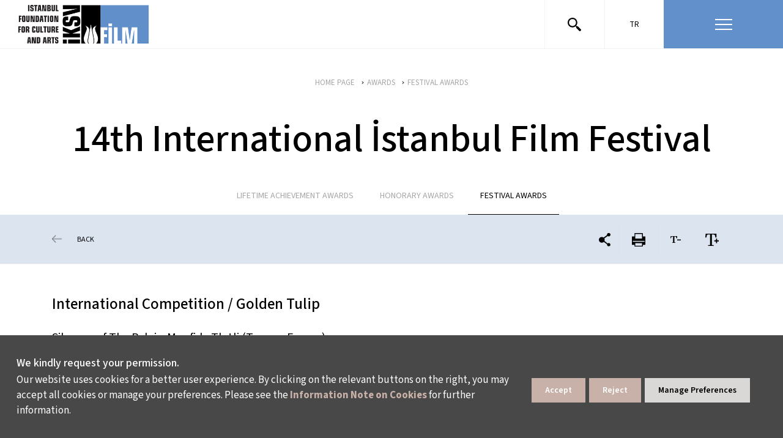

--- FILE ---
content_type: text/html; charset=utf-8
request_url: https://film.iksv.org/en/festival-awards/14th-international-istanbul-film-festival/
body_size: 21069
content:
<!DOCTYPE html PUBLIC "-//W3C//DTD XHTML 1.0 Strict//EN" "http://www.w3.org/TR/xhtml1/DTD/xhtml1-strict.dtd">  

<html lang="en">
<head>

<title>14th International İstanbul Film Festival</title>
<meta name="DESCRIPTION" content="Organised by the Istanbul Foundation for Culture and Arts, the 39th Istanbul Film Festival is held between 9-20 October 2020 as a hybrid event, with screenings at movie theatres as well as the Festival's digital platform, available at filmonline.iksv.org. " />
<meta name="KEYWORDS" content="" />
<link rel="canonical" href="https://film.iksv.org/en/festival-awards/14th-international-istanbul-film-festival" />
<meta charset="utf-8" />
<base href="//film.iksv.org" />
<script>

</script>
<!-- Basic Page Needs -->
	<meta charset="utf-8" />
	<meta http-equiv="X-UA-Compatible" content="IE=11">
	<meta name="author" content="madebycat.com">
	
	<!-- Mobile Specific Metas -->
	<meta name="viewport" content="width=device-width, initial-scale=1, maximum-scale=1">
	<meta name="apple-mobile-web-app-capable" content="yes">
	
	<!-- Fav and touch icons -->
<link rel="apple-touch-icon" href="i/assets/film/images/touch-icon-iphone-60.png">
	<link rel="apple-touch-icon" sizes="76x76" href="i/assets/film/images/touch-icon-ipad-76.png">
	<link rel="apple-touch-icon" sizes="120x120" href="i/assets/film/images/touch-icon-iphone-retina-120.png">
	<link rel="apple-touch-icon" sizes="152x152" href="i/assets/film/images/touch-icon-ipad-retina-152.png">

<meta name="twitter:card" content="summary" />
<meta name="twitter:site" content="@iksv_istanbul" />
<meta name="twitter:title" content="14th International İstanbul Film Festival" />


	<!-- styles -->
<link rel="stylesheet" href="/i/assets/iksv/styles/new-font.css" type="text/css" media="screen">
<link href="i/assets/film/styles/plugins/slick/slick.css" rel="stylesheet">
<link href="i/assets/film/styles/plugins/slick/slick-theme.css" rel="stylesheet">
<link href="i/assets/film/styles/plugins/perfect-scrollbar.min.css" rel="stylesheet">
<link href="i/assets/film/styles/plugins/ilightbox.css" rel="stylesheet">
<link href="i/assets/film/styles/grids.min.css" rel="stylesheet">
<link href="i/assets/film/styles/screen.css" media="screen,projection" rel="stylesheet" type="text/css">
<link href="https://www.iksv.org/i/assets/iksv/styles/bootstrap-min.css" rel="stylesheet" type="text/css">
<link rel="stylesheet" href="https://www.iksv.org/i/assets/iksv/styles/menu.css" type="text/css" media="screen">



<script type="text/javascript">
var siteId = "11";
</script>
<style>
@media (max-width:767px){
    #wrapper #content {padding-bottom: 100px;}
}
#smartbanner{position:fixed !important;z-index:9999 !important}
.homeSlider a.playButton {display: block; width: 90px; height: 90px; background-image: url(https://www.iksv.org/i/assets//iksv/images/site/play-icon.png); position: absolute; bottom: 50%; left: 50%; -webkit-transform: translate(-50%, 0); -moz-transform: translate(-50%, 0); -ms-transform: translate(-50%, 0); transform: translate(-50%, 0); background-position: center; background-repeat: no-repeat; background-size: 100%; z-index: 9999999;}
body .uwy.userway_p1 .uai {top: 100px !important;}
</style>

<!-- Google Tag Manager -->
<script>(function(w,d,s,l,i){w[l]=w[l]||[];w[l].push({'gtm.start':
new Date().getTime(),event:'gtm.js'});var f=d.getElementsByTagName(s)[0],
j=d.createElement(s),dl=l!='dataLayer'?'&l='+l:'';j.async=true;j.src=
'https://www.googletagmanager.com/gtm.js?id='+i+dl;f.parentNode.insertBefore(j,f);
})(window,document,'script','dataLayer','GTM-N3FZ388');</script>
<!-- End Google Tag Manager -->


<!---- Basic Script --->

<script>(function(d){var s = d.createElement("script");s.setAttribute("data-account", "caA3aUkPVD");s.setAttribute("src", "https://cdn.userway.org/widget.js");(d.body || d.head).appendChild(s);})(document)</script>




<!---- Advanced Script --->

<script>
      (function(d){
         var s = d.createElement("script");
         /* uncomment the following line to override default position*/
         /* s.setAttribute("data-position", 3);*/
         /* uncomment the following line to override default size (values: small, large)*/
         /* s.setAttribute("data-size", "small");*/
         /* uncomment the following line to override default language (e.g., fr, de, es, he, nl, etc.)*/
         /* s.setAttribute("data-language", "language");*/
         /* uncomment the following line to override color set via widget (e.g., #053f67)*/
         /* s.setAttribute("data-color", "#053e67");*/
         /* uncomment the following line to override type set via widget (1=person, 2=chair, 3=eye, 4=text)*/
         /* s.setAttribute("data-type", "1");*/
         /* s.setAttribute("data-statement_text:", "Our Accessibility Statement");*/
         /* s.setAttribute("data-statement_url", "http://www.example.com/accessibility")";*/
         /* uncomment the following line to override support on mobile devices*/
         /* s.setAttribute("data-mobile", true);*/
         /* uncomment the following line to set custom trigger action for accessibility menu*/
         /* s.setAttribute("data-trigger", "triggerId")*/
         s.setAttribute("data-account", "caA3aUkPVD");
         s.setAttribute("src", "https://cdn.userway.org/widget.js");
         (d.body || d.head).appendChild(s);})(document)
</script>

<!---- White Label --->

<script>(function(d){var s = d.createElement("script");s.setAttribute("data-account", "caA3aUkPVD");s.setAttribute("src", "https://accessibilityserver.org/widget.js");(d.body || d.head).appendChild(s);})(document)</script>

<!-- Google Tag Manager -->
<script>(function(w,d,s,l,i){w[l]=w[l]||[];w[l].push({'gtm.start':
new Date().getTime(),event:'gtm.js'});var f=d.getElementsByTagName(s)[0],
j=d.createElement(s),dl=l!='dataLayer'?'&l='+l:'';j.async=true;j.src=
'https://www.googletagmanager.com/gtm.js?id='+i+dl;f.parentNode.insertBefore(j,f);
})(window,document,'script','dataLayer','GTM-PVWMD2D');</script>
<!-- End Google Tag Manager -->

<!-- Google Tag Manager -->
<script>(function(w,d,s,l,i){w[l]=w[l]||[];w[l].push({'gtm.start':
new Date().getTime(),event:'gtm.js'});var f=d.getElementsByTagName(s)[0],
j=d.createElement(s),dl=l!='dataLayer'?'&l='+l:'';j.async=true;j.src=
'https://www.googletagmanager.com/gtm.js?id='+i+dl;f.parentNode.insertBefore(j,f);
})(window,document,'script','dataLayer','GTM-K4VKG7W');</script>
<!-- End Google Tag Manager -->

<link rel="stylesheet" type="text/css" href="https://panel.ucookie.com.tr/static/js/widgets/uzman_iksv.css"> 
<script type="text/javascript" id="ucookie" src="https://panel.ucookie.com.tr/static/js/widgets/uzman_iksv.js" data-did="7647225d-d4f1-46d0-978d-f4742d87e0c0" data-wid-tr="c2453edb-6837-47ff-a78d-c0e16fb2390d" data-wid-en="ac43e164-3285-4e4b-8558-f5557ddf733d"></script>

<style>
#wrapper #header .controlArea { max-width: 390px; }
#spottt {margin-left: 70px;}

@media (max-width: 767px) {
	#wrapper #header { width: 390px!important; }
	#wrapper #header .controlArea .searchForm { max-width: 180px; }
	#wrapper #header .controlArea { max-width: 150px !important; }
	#wrapper #header #logo {margin-left: 10px !important;}
}
</style><link rel="shortcut icon" href="i/assets/iksv/images/site/favicon.png" type="image/x-icon" />
<link rel="icon" href="i/assets/iksv/images/site/favicon.png" type="image/x-icon" />



<!-- Portlet CSS -->
<!-- EOF Portlet CSS -->







<!-- Zone Group Before Head -->
<meta property="og:type" content="website" />
<meta property="og:site_name" content="İKSV">
<meta property="og:locale" content="tr_TR" />
<meta property="og:url" content="##siteurl##/en/festival-awards/14th-international-istanbul-film-festival" />
<meta property="og:title" content="14th International İstanbul Film Festival" />
<meta property="og:description" content="İstanbul Kültür Sanat Vakfı (İKSV) tarafından düzenlenen İstanbul Müzik Festivali, her yıl haziran ayında bir araya getirdiği dünyaca ünlü orkestra ve solistler, verdiği eser siparişleri, şehrin tarihi dokusuyla bütünleşen konserleri ve 45 yılı aşkın tarihiyle bölgenin en saygın ve köklü klasik müzik etkinliği." />
<meta property="og:image" content="http://muzik.iksv.org/i/assets/iksv/images/site/iksv-social-tr.jpg" />
<meta property="og:image:type" content="image/jpg" />
<meta name="twitter:image" content="http://muzik.iksv.org/i/assets/iksv/images/site/iksv-social-tr.jpg" />




</head>
<body lang="en" xml:lang="en" >







<!-- Cached: 24/01/26 14:11:19 -->
<div id="wrapper">
	<div class="overlay"></div>
	<div id="header">
		<h1 id="logo">
			<a href="/en">
				<img src="/i/assets/film/images/site/iksv-film-logo-en.png">
			</a>
		</h1>
		<div class="controlArea">
			<form action="/en/film/search-results" class="searchForm">
				<input placeholder="Search" name="searchInput" type="text">
<div id="searchResultArea">
<div class="articleSearchResult">
<ul><ul>
</ul></ul></div>
</div>
			</form>
			<div class="col-md-3 col-sm-3 col-xs-6 search"><a href="#" class="searchOpener">
				<svg version="1.1" xmlns="http://www.w3.org/2000/svg" xmlns:xlink="http://www.w3.org/1999/xlink" x="0px" y="0px" viewBox="0 0 61.5 61.5" style="enable-background:new 0 0 61.5 61.5;" xml:space="preserve"><path d="M60.6,53.5L46.5,39.4c-1.1-1.1-3-1.2-4.2-0.1L39,36c7.7-9.4,6.4-23.2-3-31S12.8-1.3,5,8s-6.4,23.2,3,31	c8.1,6.7,19.8,6.7,28,0l3.3,3.3c-1.1,1.2-1.1,3,0.1,4.2l14.1,14.1c1.2,1.2,3.1,1.2,4.2,0l2.8-2.8C61.8,56.6,61.8,54.7,60.6,53.5z	 M22,38c-8.8,0-16-7.2-16-16S13.2,6,22,6s16,7.2,16,16S30.8,38,22,38z"></path></svg>
			</a></div>
			<div class="col-md-3 col-sm-3 col-xs-3 language">
				<ul>
<li><a href="/tr/festival-odulleri/14-uluslararasi-istanbul-film-festivali">TR</a></li>

</ul>

			</div>
			<div class="col-md-6 col-sm-6 col-xs-6 menu">
				<a href="" class="menuButton"><figure><span><small></small><small></small><small></small></span></figure></a>
			</div><!-- menu -->
		</div><!-- controlArea -->
		
		
		

		<div class="mainmenu" style="display:none;">
		
<div class="menu-item row" id="accordion">
	<ul class="menu-items col-lg-2 pl-0" style="display:none;">
		<li>
			<a class="title" data-toggle="collapse" data-target="#menuItem1" aria-expanded="true" aria-controls="menuItem1">Programme<img src="/i/assets/iksv/images/content/material-arrow-drop-down.svg" alt=""></a>
			<div id="menuItem1" class="collapse show" data-parent="#accordion">
				<a href="/en/programme">Film List</a>
				<a href="/en/sections">Sections</a>
				<a href="/en/juries">Juries</a>
				<a href="/en/schedule">Schedule</a>
				<a href="/en/events">Events</a>
				<a href="/en/venues">Venues</a> 
				<a href="/en/important-notices">Notices</a>
				<a href="/en/ticket-info">Ticket Info</a>
				<a href="/en/supporters">Supporters</a> 
			</div>
		</li>
	</ul>
	<ul class="menu-items col-lg-3">
		<li>
			<a class="title" data-toggle="collapse" data-target="#menuItem2" aria-expanded="false" aria-controls="menuItem2">About the Festival and Archive<img src="/i/assets/iksv/images/content/material-arrow-drop-down.svg" alt=""></a>
			<div id="menuItem2" class="collapse" data-parent="#accordion">
<!---				<a href="/en/juries">Juries</a>
				<a href="/en/regulations/45th-istanbul-film-festival-regulation">Terms and Conditions</a>
			       <a href="/en/about-the-festival/advisory-board-2">Advisory Board</a> --->
				<a href="/en/regulations/44th-istanbul-film-festival-regulation">Terms and Conditions</a>
				<a href="/en/archives/news-2">News</a>
				<a href="/en/about-the-festival/history-2">History</a>
				<a href="/en/archives/e-catalogues">Archive and E-Catalogues</a>
				<a href="/en/awards/lifetime-achievement-awards">Awards</a>
				<a href="/en/about-the-festival/team">Crew</a>
			</div>
		</li>
	</ul>
	<ul class="menu-items col-lg-3">
		<li>
			<a class="title" data-toggle="collapse" data-target="#menuItem3" aria-expanded="false" aria-controls="menuItem3">Meetings on the Bridge<img src="/i/assets/iksv/images/content/material-arrow-drop-down.svg" alt=""></a>
			<div id="menuItem3" class="collapse" data-parent="#accordion">
				<a href="/en/meetings-on-the-bridge">Home Page</a>
				<a href="/en/meetings-on-the-bridge/news">News</a>
				<a href="/en/2018-meetings-on-the-bridge/about">General Info</a>
				<a href="/en/workshops-and-funds/film-development-platform">Workshops and Funds</a>
				<a href="en/meetings-on-the-bridge/archives">Archives</a>
<!--				<a href="/en/other-events/cinema-talks">Other Events</a>
				<a href="/en/meetings-on-the-bridge/participants-and-industry-report">Participants and Industry Reports</a>-->
			</div>
		</li>
	</ul>
	<!--ul class="menu-items col-lg-2">
		<li>
			<a class="title" data-toggle="collapse" data-target="#menuItem4" aria-expanded="false" aria-controls="menuItem4">Destekçiler<img src="/i/assets/iksv/images/content/material-arrow-drop-down.svg" alt=""></a>
			<div id="menuItem4" class="collapse" data-parent="#accordion">
				<a href="javascript:void(0)">AYDIN GÜN TEŞVİK ÖDÜLÜ</a>
				<a href="javascript:void(0)">GÜLRİZ SURURİ-ENGİN CEZZAR TİYATRO TEŞVİK ÖDÜLÜ</a>
				<a href="javascript:void(0)">ONUR VE YAŞAM BOYU BAŞARI ÖDÜLLERİ</a>
				<a href="javascript:void(0)">TALÂT SAİT HALMAN ÇEVİRİ ÖDÜLÜ</a>
				<a href="javascript:void(0)">YARININ KADIN YILDIZLARI DESTEK FONU</a>
			</div>
		</li>
	</ul-->
	<ul class="menu-items col-lg-2">
		<li>
			<a class="title" data-toggle="collapse" data-target="#menuItem5" aria-expanded="false" aria-controls="menuItem5">Contact Us<img src="/i/assets/iksv/images/content/material-arrow-drop-down.svg" alt=""></a>
			<div id="menuItem5" class="collapse" data-parent="#accordion">
				<a href="/en/contact">Contact</a>
				<a href="/en/press/media-relations">Press</a>
			</div>
		</li>
	</ul>
	<ul class="menu-items col-lg-2 pr-0">
		<li>
			<a class="title" data-toggle="collapse" data-target="#menuItem6" aria-expanded="false" aria-controls="menuItem6">About İKSV<img src="/i/assets/iksv/images/content/material-arrow-drop-down.svg" alt=""></a>
			<div id="menuItem6" class="collapse" data-parent="#accordion">
				<a href="https://www.iksv.org/en/about-us/iksv">About İKSV</a>
				<a href="https://www.iksv.org/en/human-resources/current-vacancies">Working at İKSV</a>
			</div>
		</li>
	</ul>
</div>






<ul class="bottomsMenu">
	<li><a href="/tr/bilet-bilgileri">Tickets</a></li>
	<li><a target="_blank" href="https://www.iksv.org/en/membership-and-support/tulip-card-membership-programme">Become a Tulip Card Member</a></li>
<!---	<li><a target="_blank" href="https://magaza.iksv.org/">İKSV Shop</a></li> --->
	<li><a target="_blank" href="https://www.iksv.org/en/events/current-events">CURRENT EVENTS</a></li>
<!---	<li><a target="_blank" href="https://www.iksv.org/en/genel/contact-form-venice">SUBSCRIBE TO E-NEWSLETTERS</a></li> --->
<!---	<li class="d-lg-none d-flex"><a href="https://apps.apple.com/tr/app/iksv-mobil/id670590782?l=tr" class="iksv-mobile d-flex align-items-center"><img src="/i/assets/iksv/images/content/iksv-mobil.svg" alt=""><p class="mb-0 ml-1">İKSV MOBİLE</p></a></li> --->
</ul>

<div class="menu-social">
				<div class="social-media">
					<a class="facebook" target="_blank" href="https://www.facebook.com/istanbulfilmfestivali">
						<svg xmlns="http://www.w3.org/2000/svg" width="25.689" height="25.534" viewBox="0 0 25.689 25.534">
							<path id="Icon_awesome-facebook" data-name="Icon awesome-facebook" d="M26.252,13.407A12.845,12.845,0,1,0,11.4,26.1V17.12H8.137V13.407H11.4v-2.83c0-3.219,1.916-5,4.851-5a19.768,19.768,0,0,1,2.876.251V8.99h-1.62A1.856,1.856,0,0,0,15.414,11v2.411h3.562l-.57,3.713H15.414V26.1A12.849,12.849,0,0,0,26.252,13.407Z" transform="translate(-0.563 -0.563)"></path>
						</svg>						  
					</a>
					<a class="twitter" target="_blank" href="https://twitter.com/ist_filmfest">
						<svg xmlns="http://www.w3.org/2000/svg" width="26" height="26" viewBox="0 0 26 26">
							<g id="Group_80" data-name="Group 80" transform="translate(0.179)">
							  <circle id="Ellipse_29" data-name="Ellipse 29" cx="13" cy="13" r="13" transform="translate(-0.179)"></circle>
							  <path id="Icon_awesome-twitter" data-name="Icon awesome-twitter" d="M13.485,6.423c.01.134.01.267.01.4A8.7,8.7,0,0,1,4.73,15.588,8.7,8.7,0,0,1,0,14.205a6.372,6.372,0,0,0,.744.038,6.169,6.169,0,0,0,3.824-1.316,3.086,3.086,0,0,1-2.88-2.136,3.885,3.885,0,0,0,.582.048,3.258,3.258,0,0,0,.811-.1A3.081,3.081,0,0,1,.61,7.71V7.672A3.1,3.1,0,0,0,2,8.063a3.085,3.085,0,0,1-.954-4.12A8.756,8.756,0,0,0,7.4,7.167a3.477,3.477,0,0,1-.076-.706,3.083,3.083,0,0,1,5.331-2.108A6.065,6.065,0,0,0,14.61,3.61a3.072,3.072,0,0,1-1.354,1.7A6.175,6.175,0,0,0,15.03,4.83a6.622,6.622,0,0,1-1.545,1.593Z" transform="translate(6.26 3.516)" fill="#fff"></path>
							</g>
						  </svg>													
					</a>
					<a class="instagram" target="_blank" href="https://www.instagram.com/istanbulfilmfestivali_/">
						<svg xmlns="http://www.w3.org/2000/svg" width="26" height="26" viewBox="0 0 26 26">
							<g id="Group_81" data-name="Group 81" transform="translate(0.135)">
							  <circle id="Ellipse_29" data-name="Ellipse 29" cx="13" cy="13" r="13" transform="translate(-0.135)"></circle>
							  <path id="Icon_awesome-instagram" data-name="Icon awesome-instagram" d="M7.662,5.972a3.93,3.93,0,1,0,3.93,3.93A3.924,3.924,0,0,0,7.662,5.972Zm0,6.485A2.555,2.555,0,1,1,10.217,9.9a2.56,2.56,0,0,1-2.555,2.555Zm5.007-6.646a.917.917,0,1,1-.917-.917A.914.914,0,0,1,12.669,5.811Zm2.6.93A4.536,4.536,0,0,0,14.034,3.53a4.566,4.566,0,0,0-3.212-1.238c-1.265-.072-5.059-.072-6.324,0A4.559,4.559,0,0,0,1.287,3.526,4.551,4.551,0,0,0,.049,6.738C-.023,8-.023,11.8.049,13.062a4.536,4.536,0,0,0,1.238,3.212A4.572,4.572,0,0,0,4.5,17.512c1.265.072,5.059.072,6.324,0a4.536,4.536,0,0,0,3.212-1.238,4.566,4.566,0,0,0,1.238-3.212c.072-1.265.072-5.055,0-6.321ZM13.637,14.42a2.587,2.587,0,0,1-1.457,1.457,16.892,16.892,0,0,1-4.518.308,17.024,17.024,0,0,1-4.518-.308A2.587,2.587,0,0,1,1.687,14.42,16.892,16.892,0,0,1,1.379,9.9a17.024,17.024,0,0,1,.308-4.518A2.587,2.587,0,0,1,3.144,3.926a16.892,16.892,0,0,1,4.518-.308,17.024,17.024,0,0,1,4.518.308,2.587,2.587,0,0,1,1.457,1.457A16.892,16.892,0,0,1,13.945,9.9,16.883,16.883,0,0,1,13.637,14.42Z" transform="translate(5.726 3.099)" fill="#fff"></path>
							</g>
						  </svg>												
					</a>
					<a class="youtube" target="_blank" href="https://www.youtube.com/user/iksvistanbul">
						<svg xmlns="http://www.w3.org/2000/svg" width="26" height="26" viewBox="0 0 26 26">
							<g id="Group_82" data-name="Group 82" transform="translate(0.235)">
							  <circle id="Ellipse_29" data-name="Ellipse 29" cx="13" cy="13" r="13" transform="translate(-0.235)"></circle>
							  <path id="Icon_metro-youtube" data-name="Icon metro-youtube" d="M6.966,1.928,5.929,3.985,4.892,1.928H3.569l1.87,3.258.011-.006V7.685h.959V5.179l.011.006,1.87-3.258Zm2.8,1.919a.486.486,0,0,1,.48.48V6.246a.48.48,0,1,1-.959,0V4.327a.486.486,0,0,1,.48-.48Zm0-.959A1.443,1.443,0,0,0,8.327,4.327V6.246a1.439,1.439,0,0,0,2.878,0V4.327A1.443,1.443,0,0,0,9.767,2.887Zm4.318,0V6.665c-.419.349-.959.56-.959-.684V2.887h-.959V6.175h0c.015.793.182,2.221,1.917,1.06v.449h.959v-4.8Zm1.439,9.595a.48.48,0,0,0-.48.48v.48H16v-.48A.48.48,0,0,0,15.523,12.482Zm-4.318.48V15.48c.325.325.959.36.959-.12V13.112C12.165,12.632,11.686,12.482,11.206,12.962Zm6.638-2.316a1.995,1.995,0,0,0-1.962-1.924c-1.046-.052-3.44-.078-5.543-.078s-4.667.026-5.713.078a1.995,1.995,0,0,0-1.962,1.924c-.063,1.126-.094,1.534-.094,2.1s.031,1.408.094,2.534A1.995,1.995,0,0,0,4.626,17.2c1.046.052,3.61.078,5.713.078s4.5-.026,5.543-.078a1.995,1.995,0,0,0,1.962-1.924q.078-1.408.078-2.534c0-.751-.026-1.159-.078-2.1ZM5.449,16.32H4.49v-4.8H3.53v-.959H6.409v.959H5.449Zm3.838,0H8.327v-.449c-1.824,1.024-1.9.033-1.917-.76h0V12.482h.959v2.644c0,.58.541.524.959.174V12.482h.959Zm3.838-.973c0,1-1.027,1.3-1.919.516v.458h-.959V10.563h.959v1.559c.959-.959,1.919-.6,1.919.36Zm3.838-1.905v.48H15.044v.959a.48.48,0,0,0,.959,0V14.4h.959v.48a1.439,1.439,0,0,1-2.878,0V12.962a1.439,1.439,0,0,1,2.878,0Z" transform="translate(2.518 3.396)" fill="#fff"></path>
							</g>
						  </svg>													
					</a>
					<a class="letterboxd" target="_blank" href="https://letterboxd.com/istfilmfest/">
						<img src="/i/assets//film/images/site/letterbox.png" border="0" id="letterboxd" onmouseover="this.src='/i/assets//film/images/site/letterbox-on.png';" onmouseout="this.src='/i/assets//film/images/site/letterbox.png';">
					</a>
					<a target="_blank" class="tiktok" href="https://www.tiktok.com/@iksv_istanbul?_t=8UIxmd1lJlR&_r=1">
						<svg xmlns="http://www.w3.org/2000/svg" width="26" height="26" viewBox="0 0 26 26">
							<path d="M13,0A13,13,0,1,0,26,13,13,13,0,0,0,13,0Zm6.75,11.5h0l-.4,0a4.35,4.35,0,0,1-3.63-2v6.69a4.95,4.95,0,1,1-5-4.95l.31,0v2.44a1.55,1.55,0,0,0-.31,0,2.53,2.53,0,0,0,0,5,2.59,2.59,0,0,0,2.63-2.49l0-11.36h2.33a4.34,4.34,0,0,0,4,3.87Z"></path>
						</svg>
					</a>
					<a class="linkedin" target="_blank" href="https://www.linkedin.com/company/iksv/">
						<svg xmlns="http://www.w3.org/2000/svg" width="26" height="26" viewBox="0 0 26 26">
							<g id="Group_83" data-name="Group 83" transform="translate(0.19)">
							  <path id="Path_202" data-name="Path 202" d="M13,0A13,13,0,1,1,0,13,13,13,0,0,1,13,0Z" transform="translate(-0.19)"></path>
							  <path id="Icon_awesome-linkedin-in" data-name="Icon awesome-linkedin-in" d="M3.1,13.831H.228V4.6H3.1ZM1.661,3.338A1.668,1.668,0,1,1,3.321,1.661,1.675,1.675,0,0,1,1.661,3.338ZM13.828,13.831H10.966V9.336c0-1.071-.022-2.445-1.491-2.445-1.491,0-1.719,1.164-1.719,2.368v4.572H4.892V4.6h2.75v1.26h.04A3.013,3.013,0,0,1,10.4,4.366c2.9,0,3.435,1.911,3.435,4.393v5.072Z" transform="translate(5.904 5.5)" fill="#fff"></path>
							</g>
						  </svg>													
					</a>
					<a class="spotify" target="_blank" href="https://open.spotify.com/user/istanbulkultursanatvakfi">
						<svg xmlns="http://www.w3.org/2000/svg" width="26" height="26" viewBox="0 0 26 26">
							<g id="Group_87" data-name="Group 87" transform="translate(-700.274 -524.17)">
							  <path id="Path_203" data-name="Path 203" d="M11.371,0A11.371,11.371,0,1,1,0,11.371,11.371,11.371,0,0,1,11.371,0Z" transform="translate(702.274 525.17)" fill="#fff"></path>
							  <path id="Icon_awesome-spotify" data-name="Icon awesome-spotify" d="M13,.563a13,13,0,1,0,13,13A13,13,0,0,0,13,.563ZM18.279,19.69a1,1,0,0,1-.561-.189c-3.271-1.971-7.077-2.055-10.835-1.284a3.385,3.385,0,0,1-.624.136.816.816,0,0,1-.828-.828.831.831,0,0,1,.713-.881c4.293-.949,8.681-.865,12.423,1.373a.886.886,0,0,1,.508.865.792.792,0,0,1-.8.807Zm1.41-3.439a1.294,1.294,0,0,1-.645-.22A16.987,16.987,0,0,0,6.537,14.49a2.159,2.159,0,0,1-.624.136A1.018,1.018,0,0,1,4.9,13.61a1.031,1.031,0,0,1,.813-1.085,17.632,17.632,0,0,1,5.127-.713A18.35,18.35,0,0,1,20.113,14.2a1.093,1.093,0,0,1,.592,1.033,1.016,1.016,0,0,1-1.017,1.022Zm1.625-3.994a1.206,1.206,0,0,1-.676-.2C16.905,9.825,10.232,9.29,5.913,10.5a2.49,2.49,0,0,1-.676.136A1.21,1.21,0,0,1,4.015,9.4a1.239,1.239,0,0,1,.912-1.253,21.97,21.97,0,0,1,6.159-.8A22.139,22.139,0,0,1,21.854,9.851a1.231,1.231,0,0,1,.676,1.185,1.214,1.214,0,0,1-1.216,1.221Z" transform="translate(700.274 523.607)"></path>
							</g>
						  </svg>																			  
					</a>
				</div>
<!---				<div class="iksv-mobil">
					<a target="_blank" href="https://apps.apple.com/tr/app/iksv-mobil/id670590782?l=tr">
						<img src="/i/assets/iksv/images/content/iksv-mobil.svg" alt="">
						<span>İKSV MOBILE</span>
					</a>
				</div> --->
				<!--div class="bulten">
					<a href="javascript:void(0);"></a>
				</div-->
			</div>
	<div class="col-md-3 col-sm-3 col-xs-3 mobileLanguage">
	</div>
</div>

	</div><!--header -->
	
	
	
	<div id="content">
		<section class="pageHead">
			<div class="container">
			<div class="breadCrumb">
				<ul class="breadcrumb">
<li id="0" class="active" itemscope itemtype="http://data-vocabulary.org/Breadcrumb">
<a href="/en" itemprop="url">
<span itemprop="title">HOME PAGE</span>
</a>
</li>
<li id="1212" itemscope itemtype="http://data-vocabulary.org/Breadcrumb" itemref="1285">
<a href='en/menu-2/awards-2' itemprop="url">
<span itemprop="title">AWARDS</span>
</a>
</li>
<li id="1285" itemscope itemtype="http://data-vocabulary.org/Breadcrumb" itemprop="child" itemref="1499">
<a href='/en/awards/festival-awards' itemprop="url">
<span itemprop="title">FESTIVAL AWARDS</span>
</a>
</li>
<li id="1499" class="active" itemscope itemtype="http://data-vocabulary.org/Breadcrumb" itemprop="child">
<a href='/en/festival-awards/14th-international-istanbul-film-festival' itemprop="url">
<span itemprop="title">14th International İstanbul Film Festival</span>
</a>
</li>
</ul>


			</div><!-- /breadcrumb -->
				<h1>14th International İstanbul Film Festival</h1>
			</div>
				<!-- Zone Container #5 -->
<div class="submenu">
    <ul id="zone_156">
    <li id="article_1281"><a title="Lifetime Achievement Awards" href="/en/awards/lifetime-achievement-awards"><span>LIFETIME ACHIEVEMENT AWARDS</span></a>
    </li>
    <li id="article_1283"><a title="Honorary Awards" href="/en/awards/honorary-awards"><span>HONORARY AWARDS</span></a>
    </li>
    <li id="article_1285" class="active lie"><a title="Festival Awards" href="/en/awards/festival-awards"><span>FESTIVAL AWARDS</span></a>
    </li>

    </ul>
<!-- Processed in 93,7616 ms menu_temp:  -->
</div>

<div class="submenu">
	<div class="blueBand grayBand">
		<div class="container">
			<div class="pageBack">
				<a onclick="window.history.go(-1);">BACK</a>
			</div>
			<div class="pageControls">
				<ul>
					<li><a href=""><svg version="1.1" class="share-icon" xmlns="http://www.w3.org/2000/svg" xmlns:xlink="http://www.w3.org/1999/xlink" x="0px" y="0px" viewBox="0 0 11.9 14" style="enable-background:new 0 0 11.9 14;" xml:space="preserve">
					<path d="M10.1,0c-1,0-1.8,0.8-1.8,1.8c0,0.1,0,0.3,0,0.4L4.8,4.8C3.5,3.8,1.6,4,0.6,5.3C0.2,5.9,0,6.5,0,7.1l0,0c0,1.7,1.3,3,3,3
						l0,0c0.7,0,1.5-0.3,2-0.8l3.4,2.5c-0.2,1,0.4,1.9,1.3,2.1s1.9-0.4,2.1-1.3s-0.4-1.9-1.3-2.1c-0.1,0-0.3,0-0.4,0
						c-0.4,0-0.8,0.1-1.1,0.4L5.7,8.3C6,7.5,6,6.5,5.6,5.7L9,3.2c0.8,0.6,1.9,0.5,2.5-0.3S12,1,11.2,0.4C10.9,0.1,10.5,0,10.1,0z"></path>
					</svg></a>
						<ul>
							<li><a class="socialLink" href="http://www.facebook.com/sharer/sharer.php?u=https://film.iksv.org//en/festival-awards/14th-international-istanbul-film-festival"><svg class="facebookshare" version="1.1" xmlns="http://www.w3.org/2000/svg" xmlns:xlink="http://www.w3.org/1999/xlink" x="0px" y="0px" viewBox="0 0 49.3 49.2" style="enable-background:new 0 0 49.3 49.2;" xml:space="preserve"><path d="M24.6,0C11,0,0,11,0,24.6c0,13.6,11,24.6,24.6,24.6s24.6-11,24.6-24.6C49.3,11,38.2,0,24.6,0z M31.1,24.5h-4.3
c0,6.8,0,15.2,0,15.2h-6.3c0,0,0-8.3,0-15.2h-3v-5.4h3v-3.5c0-2.5,1.2-6.4,6.4-6.4l4.7,0v5.2c0,0-2.8,0-3.4,0
c-0.6,0-1.3,0.3-1.3,1.5v3.2h4.8L31.1,24.5z"></path></svg></a><br></li>
							<li><a class="socialLink" href="http://www.twitter.com/share?url=https://film.iksv.org//en/festival-awards/14th-international-istanbul-film-festival"><svg class="twittershare" version="1.1" xmlns="http://www.w3.org/2000/svg" xmlns:xlink="http://www.w3.org/1999/xlink" x="0px" y="0px" viewBox="0 0 49.2 49.2" style="enable-background:new 0 0 49.2 49.2;" xml:space="preserve"><path d="M24.6,0C11,0,0,11,0,24.6c0,13.6,11,24.6,24.6,24.6s24.6-11,24.6-24.6C49.2,11,38.2,0,24.6,0z M37,19.7c0,0.3,0,0.5,0,0.8
c0,8.2-6.2,17.7-17.7,17.7c-3.5,0-6.8-1-9.5-2.8c0.5,0.1,1,0.1,1.5,0.1c2.9,0,5.6-1,7.7-2.7c-2.7-0.1-5-1.8-5.8-4.3
c0.4,0.1,0.8,0.1,1.2,0.1c0.6,0,1.1-0.1,1.6-0.2c-2.8-0.6-5-3.1-5-6.1c0,0,0-0.1,0-0.1c0.8,0.5,1.8,0.7,2.8,0.8
c-1.7-1.1-2.8-3-2.8-5.2c0-1.1,0.3-2.2,0.8-3.1c3.1,3.8,7.6,6.2,12.8,6.5c-0.1-0.5-0.2-0.9-0.2-1.4c0-3.4,2.8-6.2,6.2-6.2
c1.8,0,3.4,0.8,4.5,2c1.4-0.3,2.7-0.8,3.9-1.5c-0.5,1.5-1.4,2.7-2.7,3.4c1.3-0.1,2.5-0.5,3.6-1C39.3,17.7,38.2,18.8,37,19.7z"></path></svg></a><br></li>
						</ul>
					</li>
					<li><a class="pageprint" href="javascript void(0);" onclick="window.print(); return false;"><svg version="1.1" class="print-icon" xmlns="http://www.w3.org/2000/svg" xmlns:xlink="http://www.w3.org/1999/xlink" x="0px" y="0px" viewBox="0 0 32 32" style="enable-background:new 0 0 32 32;" xml:space="preserve">
					<path d="M31,8h-5V1c0-0.6-0.4-1-1-1H7C6.4,0,6,0.4,6,1v7H1C0.4,8,0,8.4,0,9v18c0,0.6,0.4,1,1,1h5v3c0,0.6,0.4,1,1,1h18
						c0.6,0,1-0.4,1-1v-3h5c0.6,0,1-0.4,1-1V9C32,8.4,31.6,8,31,8z M2,20.7v-2h28v2H2z M8,2h16v11H8V2z M24,30H8v-6h16V30z"></path>
					</svg></a></li>
					<li><a class="textZoomOut" href=""><svg version="1.1" class="textLower" xmlns="http://www.w3.org/2000/svg" xmlns:xlink="http://www.w3.org/1999/xlink" x="0px" y="0px" viewBox="0 0 23 16" style="enable-background:new 0 0 23 16;" xml:space="preserve">
					<path d="M0,5h1.3L2,2.1c0.1-0.3,0.2-0.5,0.3-0.8c0.1-0.2,0.4-0.4,0.6-0.4c0.4-0.1,0.8-0.1,1.2,0C4.6,0.9,5.2,1,6,1H5.7v13.2
						c0,0.1,0.1,0.2,0,0.3s-0.3,0.1-0.6,0.2L3.6,15v1h7.5L11,15l-1.5-0.3c-0.4,0-0.5-0.1-0.6-0.2s0-0.2,0-0.3V1H8.7c0.7-0.1,1.3-0.1,2,0
						c0.4,0,0.7,0.1,1.1,0.2c0.2,0.1,0.4,0.2,0.6,0.4c0.1,0.3,0.2,0.5,0.3,0.8L13.3,5H15V0H0.4L0,5z M15,8v2h8V8H15z"></path>
					</svg></a></li>
					<li><a class="textZoomIn" href=""><svg version="1.1" class="textUpper" xmlns="http://www.w3.org/2000/svg" xmlns:xlink="http://www.w3.org/1999/xlink" x="0px" y="0px" viewBox="0 0 24 22" style="enable-background:new 0 0 24 22;" xml:space="preserve">
					<path d="M12.9,20.6c-0.3,0-0.7-0.1-1-0.2c-0.2-0.1-0.2-0.2-0.2-0.4V1.4h0.1c0.9,0,1.9,0.1,2.8,0.2c0.5,0,1,0.2,1.5,0.4
						c0.3,0.1,0.6,0.4,0.8,0.6c0.2,0.3,0.3,0.6,0.4,1L18.1,7h1.7V0H0.6L0,6.9h1.8l1-3.8C2.9,2.8,3,2.5,3.2,2.2C3.4,2,3.8,1.8,4.1,1.7
						c0.5-0.1,1.1-0.2,1.6-0.2c0.7,0,1.6-0.1,2.7-0.1h0.1V20c0,0.2-0.1,0.3-0.3,0.4c-0.3,0.1-0.7,0.2-1,0.2L5,20.8L4.9,22h10.2L15,20.8
						L12.9,20.6z M21,12V9h-2v3h-3v2h3v3h2v-3h3v-2H21z"></path>
					</svg></a></li>
				</ul>
			</div>
		</div>
	</div>
</div>



		</section>
		<article>
			<!-- Article #1 -->
<section>
	<div class="container">
		<div class="row dfc">
			<div class="col-md-12 col-sm-12 col-xs-12 text">
				<div>
					<h3>International Competition / Golden Tulip</h3>
					<p><i>Silences of The Palais,</i> Moufida Tlatli (Tunus - France)</p>

					<h3>Special Prize Of The Jury</h3>
					<p><i>The Last Dance,</i> Colin Nutley (İsveç) Actress: Helena Begström</p>

					<h3>National Competition / N.F.Eczacıbaşı Foundation Best Turkish Film Of The Year</h3>
					<p><i>İz,</i> Yeşim Ustaoğlu</p>

					<h3>Best Director</h3>
					<p>Tunca Yönder, <i>Bir Aşk Uğruna</i></p>

					<h3>Special Prize Of The Jury / Director</h3>
					<p>Vladimir Khotinenko, <i>Makarov (</i>Russia)</p>

					<h3>FIPRESCI Prize / International Competition</h3>
					<p><i>Makarov, </i>Vladimir Khotinenko (Rusya)</p>

					<h3>FIPRESCI Prize / National Competition</h3>
					<p><i>Yengeç Sepeti, </i> Yavuz Özkan - Mention</p>

					<h3>C.I.C.A.E. Prize</h3>
					<p><i>Makarov,</i> Vladimir Khotinenko (Russia)</p>
				</div>
			</div>
		</div>
	</div>
</section>
<section>
	<div class="container">
		<div class="accordion">
			<div class="accItem"> <span class="active"><small>Juries</small><strong><i></i><i></i></strong></span>
				<div class="answer" style="display: block;">
					<div class="col-md-4 col-sm-4 col-xs-4 text">
						<h5>International Competition</h5>
						<ul class="list">
							<li>Nagisha OSHIMA (President)</li>
							<li>Pericles HOURSOGLU</li>
							<li>Claude MILLER</li>
							<li>Elena SAFONOVA</li>
							<li>Salvato Telles MENEZES</li>
							<li>Renzo FEGATELLI</li>
							<li>Feride ÇİÇEKOĞLU</li>
						</ul>
					</div>
					<div class="col-md-4 col-sm-4 col-xs-4 text">
						<h5>National Competition</h5>
						<ul class="list">
							<li>Bülent ORAN (President)</li>
							<li>Mehmet BASUTÇU</li>
							<li>Zuhal OLCAY</li>
							<li>Kenan ORMANLAR</li>
							<li>Yavuz TURGUL</li>
						</ul>
					</div>
					<div class="col-md-4 col-sm-4 col-xs-4 text">
						<h5>FIPRESCI</h5>
						<ul class="list">
							<li>Guglielmo BIRAGHI (President)</li>
							<li>Sudhir BOSE</li>
							<li>Robert GRELIER</li>
							<li>Margret KÖHLER</li>
							<li>Necati SÖNMEZ</li>
						</ul>
					</div>
					<div class="col-md-4 col-sm-4 col-xs-4 text">
						<h5>Sanat Federasyonu Prize (CICAE)</h5>
						<ul class="list">
							<li>Xavier BLOOM</li>
							<li>Gudrun KORNER</li>
							<li>Gülsün KARAMUSTAFA</li>
						</ul>
					</div>
				</div>
			</div>
		</div>
	</div>
</section>

		</article>
	</div><!--content -->
</div><!--wrapper -->


<div id="siteFooter">
	<div class="footer-siteMap">
		<div class="footer-logo-top d-lg-none d-flex justify-content-center">
			<a target="_blank" href="https://lalekart.iksv.org/">
				<img src="/i/assets/iksv/images/logo/lalekart-logo-new.png" alt="">
			</a>
		</div>
	<div id="accordion">
		<ul class="footer-siteMapItems pl-0">
			<li>
				<a class="title" data-toggle="collapse" data-target="#footerItem1" aria-expanded="true" aria-controls="footerItem1">WHAT DO WE DO? <img src="/i/assets/iksv/images/content/material-arrow-drop-down.svg" alt=""></a>
				<div id="footerItem1" class="collapse show" data-parent="#accordion">
					<a target="_blank" href="https://film.iksv.org/en">ISTANBUL FILM FESTIVAL</a>
					<a target="_blank" href="https://muzik.iksv.org/en">ISTANBUL MUSIC FESTIVAL</a>
					<a target="_blank" href="https://caz.iksv.org/en">ISTANBUL JAZZ FESTIVAL</a>
					<a target="_blank" href="https://bienal.iksv.org/en">ISTANBUL BIENNIAL</a>
					<a target="_blank" href="https://tiyatro.iksv.org/en">ISTANBUL THEATRE FESTIVAL</a>
					<a target="_blank" href="https://filmekimi.iksv.org/en">FİLMEKİMİ</a>
					<a target="_blank" href="https://www.saloniksv.com/en/">SALON İKSV</a>
					<a target="_blank" href="https://www.iksv.org/en/pavilion-of-turkey-la-biennale-di-venezia/about">TÜRKİYE PAVILION AT LA BIENNALE DI VENEZIA</a>
					<a target="_blank" href="https://www.leylagencer.org/en">LEYLA GENCER VOICE COMPETITION</a>
					<a target="_blank" href="https://www.iksv.org/en/cultural-policy-studies/about">CULTURAL POLICY STUDIES</a>
					<a target="_blank" href="https://www.iksv.org/en">AWARDS AND INCENTIVES</a>
					<a target="_blank" href="https://www.iksv.org/en">LEARNING, DEVELOPMENT AND RESIDENCY PROGRAMMES</a>
				</div>
			</li>
		</ul>
		<ul class="footer-siteMapItems">
			<li>
				<a class="title" data-toggle="collapse" data-target="#footerItem2" aria-expanded="false" aria-controls="footerItem2">WHO ARE WE? <img src="/i/assets/iksv/images/content/material-arrow-drop-down.svg" alt=""></a>
				<div id="footerItem2" class="collapse" data-parent="#accordion">
					<a target="_blank" href="https://www.iksv.org/en/about-us/iksv">ABOUT US</a>
					<a target="_blank" href="https://www.iksv.org/en/about-us/activity-reports">ACTIVITY REPORTS</a>					
					<a target="_blank" href="https://www.iksv.org/en/human-resources/working-at-iksv">WORKING AT İKSV</a>
					<a target="_blank" href="https://www.iksv.org/en/media/media-relations">MEDIA RELATIONS</a>
					<a target="_blank" href="https://www.iksv.org/en/archive/innovation-centre">ARCHIVE</a>
					<a target="_blank" href="https://www.iksv.org/en/contact/contact-us">CONTACT US</a>
				</div>			</li>
		</ul>
		<ul class="footer-siteMapItems">
			<li>
				<a class="title" data-toggle="collapse" data-target="#footerItem3" aria-expanded="false" aria-controls="footerItem3">WAYS TO SUPPORT US <img src="/i/assets/iksv/images/content/material-arrow-drop-down.svg" alt=""></a>
				<div id="footerItem3" class="collapse" data-parent="#accordion">
					<a target="_blank" href="https://www.iksv.org/en/membership-and-support/tulip-card-membership-programme">TULIP CARD MEMBERSHIP PROGRAMME</a>
					<a target="_blank" href="https://www.iksv.org/en/membership-and-support/sponsorship-programme">SPONSORSHIP PROGRAMME</a>
					<a target="_blank" href="https://www.iksv.org/en/membership-and-support/donations">DONATIONS</a>
					<a target="_blank" href="https://www.iksv.org/en/membership-and-support/corporate">CORPORATE</a>
					<a target="_blank" href="https://www.iksv.org/en/membership-and-support/individual-support-to-biennial">INDIVIDUAL SUPPORT TO THE BIENNIAL</a>
				</div>
			</li>
		</ul>
	</div>
<div class="logos d-lg-flex d-none" data-uw-styling-context="true">
			<div class="lalekart-logo" data-uw-styling-context="true">
				<a target="_blank" href="https://lalekart.iksv.org/" data-uw-styling-context="true" data-uw-rm-brl="exc" aria-label="Open this option" data-uw-rm-empty-ctrl="">
					<img src="/i/assets/iksv/images/logo/lalekart-logo-new.png" alt="" data-uw-styling-context="true" role="presentation" data-uw-rm-ima="svg">
				</a>
			</div>
			<div class="otherLogo" data-uw-styling-context="true">
				<a target="_blank" href="https://www.ktb.gov.tr/" data-uw-styling-context="true" data-uw-rm-brl="exc" aria-label="Open this option" data-uw-rm-empty-ctrl="">
					<img src="/i/assets/iksv/images/content/kultur-turizm.svg" alt="" data-uw-styling-context="true" role="presentation" data-uw-rm-ima="svg">
				</a>
				<a target="_blank" href="https://goturkiye.com/" data-uw-styling-context="true" data-uw-rm-brl="exc" aria-label="Open this option" data-uw-rm-empty-ctrl="">
					<img src="/i/assets/iksv/images/content/turkey-logo.svg" alt="" data-uw-styling-context="true" role="presentation" data-uw-rm-ima="svg">
				</a>
				<a target="_blank" href="https://www.eczacibasi.com.tr/tr/anasayfa" data-uw-styling-context="true" data-uw-rm-brl="exc" aria-label="Open this option" data-uw-rm-empty-ctrl="">
					<img src="/i/assets/iksv/images/content/eczacibasii.svg" alt="" data-uw-styling-context="true" role="presentation" data-uw-rm-ima="svg">
				</a>
			</div>
			<div class="footer-social">

			<div class="social-media" data-uw-styling-context="true" style="margin-top: 20px;">
					<a class="facebook" target="_blank" href="https://www.facebook.com/istanbulfilmfestivali" data-uw-styling-context="true" data-uw-rm-brl="exc" aria-label="facebook" data-uw-rm-empty-ctrl="">
						<svg xmlns="http://www.w3.org/2000/svg" width="25.689" height="25.534" viewBox="0 0 25.689 25.534" data-uw-styling-context="true">
							<path id="Icon_awesome-facebook" data-name="Icon awesome-facebook" d="M26.252,13.407A12.845,12.845,0,1,0,11.4,26.1V17.12H8.137V13.407H11.4v-2.83c0-3.219,1.916-5,4.851-5a19.768,19.768,0,0,1,2.876.251V8.99h-1.62A1.856,1.856,0,0,0,15.414,11v2.411h3.562l-.57,3.713H15.414V26.1A12.849,12.849,0,0,0,26.252,13.407Z" transform="translate(-0.563 -0.563)" data-uw-styling-context="true"></path>
						</svg>						  
					</a>
					<a class="twitter" target="_blank" href="https://twitter.com/ist_filmfest" data-uw-styling-context="true" data-uw-rm-brl="exc" aria-label="twitter" data-uw-rm-empty-ctrl="">
						<svg xmlns="http://www.w3.org/2000/svg" width="26" height="26" viewBox="0 0 26 26" data-uw-styling-context="true">
							<g id="Group_80" data-name="Group 80" transform="translate(0.179)" data-uw-styling-context="true">
							  <circle id="Ellipse_29" data-name="Ellipse 29" cx="13" cy="13" r="13" transform="translate(-0.179)" data-uw-styling-context="true"></circle>
							  <path id="Icon_awesome-twitter" data-name="Icon awesome-twitter" d="M13.485,6.423c.01.134.01.267.01.4A8.7,8.7,0,0,1,4.73,15.588,8.7,8.7,0,0,1,0,14.205a6.372,6.372,0,0,0,.744.038,6.169,6.169,0,0,0,3.824-1.316,3.086,3.086,0,0,1-2.88-2.136,3.885,3.885,0,0,0,.582.048,3.258,3.258,0,0,0,.811-.1A3.081,3.081,0,0,1,.61,7.71V7.672A3.1,3.1,0,0,0,2,8.063a3.085,3.085,0,0,1-.954-4.12A8.756,8.756,0,0,0,7.4,7.167a3.477,3.477,0,0,1-.076-.706,3.083,3.083,0,0,1,5.331-2.108A6.065,6.065,0,0,0,14.61,3.61a3.072,3.072,0,0,1-1.354,1.7A6.175,6.175,0,0,0,15.03,4.83a6.622,6.622,0,0,1-1.545,1.593Z" transform="translate(6.26 3.516)" fill="#fff" data-uw-styling-context="true"></path>
							</g>
						  </svg>													
					</a>
					<a class="instagram" target="_blank" href="https://www.instagram.com/istanbulfilmfestivali_/" data-uw-styling-context="true" data-uw-rm-brl="exc" aria-label="instagram" data-uw-rm-empty-ctrl="">
						<svg xmlns="http://www.w3.org/2000/svg" width="26" height="26" viewBox="0 0 26 26" data-uw-styling-context="true">
							<g id="Group_81" data-name="Group 81" transform="translate(0.135)" data-uw-styling-context="true">
							  <circle id="Ellipse_29" data-name="Ellipse 29" cx="13" cy="13" r="13" transform="translate(-0.135)" data-uw-styling-context="true"></circle>
							  <path id="Icon_awesome-instagram" data-name="Icon awesome-instagram" d="M7.662,5.972a3.93,3.93,0,1,0,3.93,3.93A3.924,3.924,0,0,0,7.662,5.972Zm0,6.485A2.555,2.555,0,1,1,10.217,9.9a2.56,2.56,0,0,1-2.555,2.555Zm5.007-6.646a.917.917,0,1,1-.917-.917A.914.914,0,0,1,12.669,5.811Zm2.6.93A4.536,4.536,0,0,0,14.034,3.53a4.566,4.566,0,0,0-3.212-1.238c-1.265-.072-5.059-.072-6.324,0A4.559,4.559,0,0,0,1.287,3.526,4.551,4.551,0,0,0,.049,6.738C-.023,8-.023,11.8.049,13.062a4.536,4.536,0,0,0,1.238,3.212A4.572,4.572,0,0,0,4.5,17.512c1.265.072,5.059.072,6.324,0a4.536,4.536,0,0,0,3.212-1.238,4.566,4.566,0,0,0,1.238-3.212c.072-1.265.072-5.055,0-6.321ZM13.637,14.42a2.587,2.587,0,0,1-1.457,1.457,16.892,16.892,0,0,1-4.518.308,17.024,17.024,0,0,1-4.518-.308A2.587,2.587,0,0,1,1.687,14.42,16.892,16.892,0,0,1,1.379,9.9a17.024,17.024,0,0,1,.308-4.518A2.587,2.587,0,0,1,3.144,3.926a16.892,16.892,0,0,1,4.518-.308,17.024,17.024,0,0,1,4.518.308,2.587,2.587,0,0,1,1.457,1.457A16.892,16.892,0,0,1,13.945,9.9,16.883,16.883,0,0,1,13.637,14.42Z" transform="translate(5.726 3.099)" fill="#fff" data-uw-styling-context="true"></path>
							</g>
						  </svg>												
					</a>
					<a class="youtube" target="_blank" href="https://www.youtube.com/user/iksvistanbul" data-uw-styling-context="true" data-uw-rm-brl="exc" aria-label="youtube" data-uw-rm-empty-ctrl="">
						<svg xmlns="http://www.w3.org/2000/svg" width="26" height="26" viewBox="0 0 26 26" data-uw-styling-context="true">
							<g id="Group_82" data-name="Group 82" transform="translate(0.235)" data-uw-styling-context="true">
							  <circle id="Ellipse_29" data-name="Ellipse 29" cx="13" cy="13" r="13" transform="translate(-0.235)" data-uw-styling-context="true"></circle>
							  <path id="Icon_metro-youtube" data-name="Icon metro-youtube" d="M6.966,1.928,5.929,3.985,4.892,1.928H3.569l1.87,3.258.011-.006V7.685h.959V5.179l.011.006,1.87-3.258Zm2.8,1.919a.486.486,0,0,1,.48.48V6.246a.48.48,0,1,1-.959,0V4.327a.486.486,0,0,1,.48-.48Zm0-.959A1.443,1.443,0,0,0,8.327,4.327V6.246a1.439,1.439,0,0,0,2.878,0V4.327A1.443,1.443,0,0,0,9.767,2.887Zm4.318,0V6.665c-.419.349-.959.56-.959-.684V2.887h-.959V6.175h0c.015.793.182,2.221,1.917,1.06v.449h.959v-4.8Zm1.439,9.595a.48.48,0,0,0-.48.48v.48H16v-.48A.48.48,0,0,0,15.523,12.482Zm-4.318.48V15.48c.325.325.959.36.959-.12V13.112C12.165,12.632,11.686,12.482,11.206,12.962Zm6.638-2.316a1.995,1.995,0,0,0-1.962-1.924c-1.046-.052-3.44-.078-5.543-.078s-4.667.026-5.713.078a1.995,1.995,0,0,0-1.962,1.924c-.063,1.126-.094,1.534-.094,2.1s.031,1.408.094,2.534A1.995,1.995,0,0,0,4.626,17.2c1.046.052,3.61.078,5.713.078s4.5-.026,5.543-.078a1.995,1.995,0,0,0,1.962-1.924q.078-1.408.078-2.534c0-.751-.026-1.159-.078-2.1ZM5.449,16.32H4.49v-4.8H3.53v-.959H6.409v.959H5.449Zm3.838,0H8.327v-.449c-1.824,1.024-1.9.033-1.917-.76h0V12.482h.959v2.644c0,.58.541.524.959.174V12.482h.959Zm3.838-.973c0,1-1.027,1.3-1.919.516v.458h-.959V10.563h.959v1.559c.959-.959,1.919-.6,1.919.36Zm3.838-1.905v.48H15.044v.959a.48.48,0,0,0,.959,0V14.4h.959v.48a1.439,1.439,0,0,1-2.878,0V12.962a1.439,1.439,0,0,1,2.878,0Z" transform="translate(2.518 3.396)" fill="#fff" data-uw-styling-context="true"></path>
							</g>
						  </svg>													
					</a>
					<a class="letterboxd" target="_blank" href="https://letterboxd.com/istfilmfest/">
						<img src="/i/assets//film/images/site/letterbox.png" border="0" id="letterboxd" onmouseover="this.src='/i/assets//film/images/site/letterbox-on.png';" onmouseout="this.src='/i/assets//film/images/site/letterbox.png';">
					</a>
					<a target="_blank" class="tiktok" href="https://www.tiktok.com/@iksv_istanbul?_t=8UIxmd1lJlR&_r=1">
						<svg xmlns="http://www.w3.org/2000/svg" width="26" height="26" viewBox="0 0 26 26">
							<path d="M13,0A13,13,0,1,0,26,13,13,13,0,0,0,13,0Zm6.75,11.5h0l-.4,0a4.35,4.35,0,0,1-3.63-2v6.69a4.95,4.95,0,1,1-5-4.95l.31,0v2.44a1.55,1.55,0,0,0-.31,0,2.53,2.53,0,0,0,0,5,2.59,2.59,0,0,0,2.63-2.49l0-11.36h2.33a4.34,4.34,0,0,0,4,3.87Z"></path>
						</svg>
					</a>
					<a class="linkedin" target="_blank" href="https://www.linkedin.com/company/iksv/" data-uw-styling-context="true" data-uw-rm-brl="exc" aria-label="linkedin" data-uw-rm-empty-ctrl="">
						<svg xmlns="http://www.w3.org/2000/svg" width="26" height="26" viewBox="0 0 26 26" data-uw-styling-context="true">
							<g id="Group_83" data-name="Group 83" transform="translate(0.19)" data-uw-styling-context="true">
							  <path id="Path_202" data-name="Path 202" d="M13,0A13,13,0,1,1,0,13,13,13,0,0,1,13,0Z" transform="translate(-0.19)" data-uw-styling-context="true"></path>
							  <path id="Icon_awesome-linkedin-in" data-name="Icon awesome-linkedin-in" d="M3.1,13.831H.228V4.6H3.1ZM1.661,3.338A1.668,1.668,0,1,1,3.321,1.661,1.675,1.675,0,0,1,1.661,3.338ZM13.828,13.831H10.966V9.336c0-1.071-.022-2.445-1.491-2.445-1.491,0-1.719,1.164-1.719,2.368v4.572H4.892V4.6h2.75v1.26h.04A3.013,3.013,0,0,1,10.4,4.366c2.9,0,3.435,1.911,3.435,4.393v5.072Z" transform="translate(5.904 5.5)" fill="#fff" data-uw-styling-context="true"></path>
							</g>
						  </svg>													
					</a>
					<a class="spotify" target="_blank" href="https://open.spotify.com/user/istanbulkultursanatvakfi" data-uw-styling-context="true" data-uw-rm-brl="exc" aria-label="Open this option" data-uw-rm-empty-ctrl="">
						<svg xmlns="http://www.w3.org/2000/svg" width="26" height="26" viewBox="0 0 26 26" data-uw-styling-context="true">
							<g id="Group_87" data-name="Group 87" transform="translate(-700.274 -524.17)" data-uw-styling-context="true">
							  <path id="Path_203" data-name="Path 203" d="M11.371,0A11.371,11.371,0,1,1,0,11.371,11.371,11.371,0,0,1,11.371,0Z" transform="translate(702.274 525.17)" fill="#fff" data-uw-styling-context="true"></path>
							  <path id="Icon_awesome-spotify" data-name="Icon awesome-spotify" d="M13,.563a13,13,0,1,0,13,13A13,13,0,0,0,13,.563ZM18.279,19.69a1,1,0,0,1-.561-.189c-3.271-1.971-7.077-2.055-10.835-1.284a3.385,3.385,0,0,1-.624.136.816.816,0,0,1-.828-.828.831.831,0,0,1,.713-.881c4.293-.949,8.681-.865,12.423,1.373a.886.886,0,0,1,.508.865.792.792,0,0,1-.8.807Zm1.41-3.439a1.294,1.294,0,0,1-.645-.22A16.987,16.987,0,0,0,6.537,14.49a2.159,2.159,0,0,1-.624.136A1.018,1.018,0,0,1,4.9,13.61a1.031,1.031,0,0,1,.813-1.085,17.632,17.632,0,0,1,5.127-.713A18.35,18.35,0,0,1,20.113,14.2a1.093,1.093,0,0,1,.592,1.033,1.016,1.016,0,0,1-1.017,1.022Zm1.625-3.994a1.206,1.206,0,0,1-.676-.2C16.905,9.825,10.232,9.29,5.913,10.5a2.49,2.49,0,0,1-.676.136A1.21,1.21,0,0,1,4.015,9.4a1.239,1.239,0,0,1,.912-1.253,21.97,21.97,0,0,1,6.159-.8A22.139,22.139,0,0,1,21.854,9.851a1.231,1.231,0,0,1,.676,1.185,1.214,1.214,0,0,1-1.216,1.221Z" transform="translate(700.274 523.607)" data-uw-styling-context="true"></path>
							</g>
						  </svg>																			  
					</a>
			</div>
			<div class="iksv-mobil" data-uw-styling-context="true" style="margin-top: 20px;">
<!---				<a target="_blank" href="https://apps.apple.com/tr/app/iksv-mobil/id670590782?l=tr" data-uw-styling-context="true" data-uw-rm-brl="exc">
					<img src="/i/assets/iksv/images/content/iksv-mobil.svg" alt="" data-uw-styling-context="true" role="presentation" data-uw-rm-ima="svg">
					<span data-uw-styling-context="true">İKSV MOBILE</span>
				</a>
				<a target="_blank" href="https://www.iksv.org/en/genel/contact-form-venice" data-uw-styling-context="true" data-uw-rm-brl="exc">
					<span data-uw-styling-context="true"> > SUBSCRIBE TO E-NEWSLETTERS</span>
				</a> --->
			</div>
		</div>
	</div>
	</div>
	<div class="footer-sitemap-bottom">
		<!--a target="_blank" href="http://www.iksv.org/i/assets/iksv/documents/veri-sahibi-basvuru-formu.pdf">Veri Sahibi Başvuru Formu</a-->
		<a target="_blank" href="https://www.iksv.org/en/footer-menu/policy-on-the-protection-and-processing-of-personal-data">Policy on the Protection and Processing of Personal Data</a>
		<a target="_blank" href="https://www.iksv.org/en/email-rules-and-conditions">Rules and Conditions Regarding Electronic Mailings</a>
		<a target="_blank" href="https://www.iksv.org/en/archive/news-archive-2">News Archive</a>
		<a href="/en/site-map">Site Map</a>
		<!--a target="_blank" href="https://www.iksv.org/tr/footer-menu/yasal-metinler">Yasal Metinler</a-->
		<div class="mobile-logos d-flex d-lg-none justify-content-between w-100">
			<a target="_blank" href="https://www.ktb.gov.tr/">
				<img src="/i/assets/film/images/footer/kultur-sinemagm.svg" alt="">
			</a>
		</div>
		<div class="mobile-logos d-flex d-lg-none justify-content-between w-100">
			<a target="_blank" href="https://www.eczacibasi.com.tr/tr/anasayfa">
				<img src="/i/assets/iksv/images/content/eczacibasii.svg" alt="">
			</a>
			<a href="https://www.ibb.istanbul/" target="_blank">
				<img src="/i/assets/film/images/footer/ibb.svg" alt="">
			</a>
		</div>
		<p class="copyright">© 2022 – Istanbul Foundation for Culture and Arts (İKSV)</p>
	</div>
</div>

<script>
var tagList =[{"id":57,"title":"drama","alias":"drama"},{"id":58,"title":"fiction","alias":"fiction"},{"id":59,"title":"grief-trauma","alias":"grief-trauma"},{"id":60,"title":"refugees","alias":"refugees"},{"id":61,"title":"culturalconflict","alias":"culturalconflict"},{"id":62,"title":"firstfilm","alias":"firstfilm"},{"id":63,"title":"relationships","alias":"relationships"},{"id":64,"title":"work-labour","alias":"work-labour"},{"id":68,"title":"documentary","alias":"documentary"},{"id":69,"title":"justice","alias":"justice"},{"id":70,"title":"sickness-death","alias":"sickness-death"},{"id":71,"title":"humanrights","alias":"humanrights"},{"id":74,"title":"art-artist","alias":"art-artist"},{"id":75,"title":"avantgarde-experimental","alias":"avantgarde-experimental"},{"id":78,"title":"blackandwhite","alias":"blackandwhite"},{"id":80,"title":"comedy","alias":"comedy"},{"id":82,"title":"crisis","alias":"crisis"},{"id":83,"title":"childhood-youth-comingofage","alias":"childhood-youth-comingofage"},{"id":88,"title":"biography","alias":"biography"},{"id":89,"title":"fashion","alias":"fashion"},{"id":90,"title":"music","alias":"music"},{"id":91,"title":"sexuality","alias":"sexuality"},{"id":94,"title":"cultfilm","alias":"cultfilm"},{"id":95,"title":"love-romance","alias":"love-romance"},{"id":97,"title":"mystery-thriller","alias":"mystery-thriller"},{"id":99,"title":"urban","alias":"urban"},{"id":103,"title":"animation","alias":"animation"},{"id":104,"title":"animals","alias":"animals"},{"id":105,"title":"horror","alias":"horror"},{"id":106,"title":"fantasy","alias":"fantasy"},{"id":108,"title":"journey","alias":"journey"},{"id":109,"title":"war","alias":"war"},{"id":112,"title":"activism","alias":"activism"},{"id":113,"title":"politics","alias":"politics"},{"id":116,"title":"Cinema of Turkey","alias":"cinema-of-turkey"},{"id":118,"title":"filmonfilm","alias":"filmonfilm"},{"id":119,"title":"classic","alias":"classic"},{"id":121,"title":"friendship","alias":"friendship"},{"id":124,"title":"environment","alias":"environment"},{"id":126,"title":"sciencefiction","alias":"sciencefiction"},{"id":128,"title":"performancearts","alias":"performancearts"},{"id":133,"title":"economy","alias":"economy"},{"id":135,"title":"literature","alias":"literature"},{"id":137,"title":"history","alias":"history"},{"id":140,"title":"nature","alias":"nature"},{"id":141,"title":"spirituality","alias":"spirituality"},{"id":144,"title":"crime-murder","alias":"crime-murder"},{"id":147,"title":"remake","alias":"remake"},{"id":148,"title":"western","alias":"western"},{"id":150,"title":"violence","alias":"violence"},{"id":152,"title":"education","alias":"education"},{"id":153,"title":"sports","alias":"sports"},{"id":157,"title":"action-adventure","alias":"action-adventure"},{"id":160,"title":"musical","alias":"musical"},{"id":161,"title":"crime","alias":"crime"},{"id":166,"title":"technology","alias":"technology"},{"id":171,"title":"food","alias":"food"},{"id":172,"title":" urban","alias":"urban"},{"id":173,"title":" relationships","alias":"relationships"},{"id":174,"title":" drama","alias":"drama"},{"id":175,"title":" humanrights","alias":"humanrights"},{"id":178,"title":"addiction","alias":"addiction"},{"id":183,"title":"dystopia","alias":"dystopia"},{"id":494,"title":"obsession","alias":"obsession"},{"id":496,"title":"relations","alias":"relations"},{"id":501,"title":"childhood-youth-growingup","alias":"childhood-youth-growingup"},{"id":502,"title":"labor","alias":"labor"},{"id":505,"title":"periodfilm","alias":"periodfilm"},{"id":506,"title":"roadmovie","alias":"roadmovie"},{"id":507,"title":"cinema","alias":"cinema"},{"id":508,"title":"travel","alias":"travel"},{"id":509,"title":"mystery-suspense","alias":"mystery-suspense"},{"id":511,"title":"dance","alias":"dance"},{"id":513,"title":"health","alias":"health"},{"id":514,"title":"fantastic","alias":"fantastic"},{"id":1031,"title":"society","alias":"society"},{"id":1032,"title":"memory","alias":"memory"},{"id":1033,"title":"short","alias":"short"},{"id":1034,"title":"fictioni drama","alias":"fictioni-drama"},{"id":1035,"title":"supernatural","alias":"supernatural"},{"id":1036,"title":"action","alias":"action"},{"id":1037,"title":"roadfilm","alias":"roadfilm"},{"id":1039,"title":"identity","alias":"identity"},{"id":1040,"title":"work-labor","alias":"work-labor"},{"id":1041,"title":"relatipnships","alias":"relatipnships"},{"id":1042,"title":"cultureclash","alias":"cultureclash"},{"id":1044,"title":"film-on-film","alias":"film-on-film"},{"id":1045,"title":"concert","alias":"concert"},{"id":1046,"title":"famaily","alias":"famaily"},{"id":1047,"title":"ficition","alias":"ficition"},{"id":1048,"title":"philosophy","alias":"philosophy"},{"id":1089,"title":"romance","alias":"romance"},{"id":1092,"title":"sickness-health-death","alias":"sickness-health-death"},{"id":1093,"title":"film","alias":"film"},{"id":1095,"title":"filmwithinafilm","alias":"filmwithinafilm"},{"id":1097,"title":"urbanlife","alias":"urbanlife"},{"id":1098,"title":"architecture","alias":"architecture"},{"id":1100,"title":"photography","alias":"photography"},{"id":1101,"title":"scifi","alias":"scifi"},{"id":1102,"title":"media","alias":"media"}];
</script>
<a href="#wrapper" class="pageTopButton">Yukarı</a>
<!--div class="filmLoader siteloader">
<img src="/i/assets/film/images/site/loading.gif">
</div-->
<script type="text/javascript" src="i/assets/film/scripts/jquery-3.2.1.min.js"></script>
<script type="text/javascript" src="i/assets/film/scripts/plugins/css_browser_selector.js"></script>
<script type="text/javascript" src="i/assets/film/scripts/plugins/jquery-mousewheel.min.js"></script>
<script type="text/javascript" src="i/assets/film/scripts/plugins/slick.min.js"></script>
<script type="text/javascript" src="i/assets/film/scripts/plugins/jquery.mousewheel.js"></script>
<script type="text/javascript" src="i/assets/film/scripts/plugins/ilightbox-packed.js"></script>
<script type="text/javascript" src="i/assets/film/scripts/plugins/perfect-scrollbar.jquery.js"></script>
<!--Form sayfaları
<script type="text/javascript" src="i/assets/muzik/scripts/plugins/jquery.validate.min.js"></script>
<script type="text/javascript" src="i/assets/muzik/scripts/plugins/messages_tr.min.js"></script>
<script type="text/javascript" src="i/assets/muzik/scripts/plugins/jquery.maskedinput.js"></script>
Form sayfaları-->
<script type="text/javascript" src="i/assets/film/scripts/plugins/fontsmoothie.min.js"></script>
<!--
<script type="text/javascript" src="i/assets/muzik/scripts/plugins/jquery.requestAnimationFrame.js"></script>
<script type="text/javascript" src="i/assets/muzik/scripts/plugins/TweenMax.min.js"></script>
<script type="text/javascript" src="i/assets/muzik/scripts/plugins/ScrollMagic.min.js"></script>
<script type="text/javascript" src="i/assets/muzik/scripts/plugins/animation.gsap.min.js"></script>
<script type="text/javascript" src="i/assets/muzik/scripts/plugins/debug.addIndicators.min.js"></script>
-->
<script type="text/javascript" src="h/mbc.cms.splash.min.js"></script>
<script type="text/javascript" src="i/assets/film/scripts/global.js"></script>
<link href="i/assets/film/styles/print.css" media="print" rel="stylesheet" type="text/css">
<script type="text/javascript" src="https://www.iksv.org/i/assets/iksv/scripts/bootstrap-min.js" data-uw-styling-context="true"></script>
<script type="text/javascript" src="https://www.iksv.org/i/assets/iksv/scripts/bootstrap-bundle-min.js" data-uw-styling-context="true"></script>

<!-- Google Tag Manager (noscript) -->
<noscript><iframe src="https://www.googletagmanager.com/ns.html?id=GTM-N3FZ388"
height="0" width="0" style="display:none;visibility:hidden"></iframe></noscript>
<!-- End Google Tag Manager (noscript) -->

<!-- Global site tag (gtag.js) - Google Ads: 941806096 -->
<script async src="https://www.googletagmanager.com/gtag/js?id=AW-941806096"></script>
<script>
  window.dataLayer = window.dataLayer || [];
  function gtag(){dataLayer.push(arguments);}
  gtag('js', new Date());

  gtag('config', 'AW-941806096');
</script>

<!-- Event snippet for Website traffic conversion page -->
<script>
  gtag('event', 'conversion', {'send_to': 'AW-941806096/3DqDCNODu4gDEJCki8ED'});
</script>

<!-- Google Tag Manager (noscript) -->
<noscript><iframe src="https://www.googletagmanager.com/ns.html?id=GTM-PVWMD2D"
height="0" width="0" style="display:none;visibility:hidden"></iframe></noscript>
<!-- End Google Tag Manager (noscript) -->

<!-- Adform Tracking Code BEGIN -->
<script type="text/javascript">
    window._adftrack = Array.isArray(window._adftrack) ? window._adftrack : (window._adftrack ? [window._adftrack] : []);
    window._adftrack.push({
        HttpHost: 'track.adform.net',
        pm: 2696877
    });
    (function () { var s = document.createElement('script'); s.type = 'text/javascript'; s.async = true; s.src = 'https://s2.adform.net/banners/scripts/st/trackpoint-async.js'; var x = document.getElementsByTagName('script')[0]; x.parentNode.insertBefore(s, x); })();

</script>
<noscript>
    <p style="margin:0;padding:0;border:0;">
        <img src="https://track.adform.net/Serving/TrackPoint/?pm=2696877" width="1" height="1" alt="" />
    </p>
</noscript>
<!-- Adform Tracking Code END -->

<script src="//iksv.api.useinsider.com/ins.js?id=10008394"></script>







</body>
</html>


--- FILE ---
content_type: text/css
request_url: https://film.iksv.org/i/assets/film/styles/print.css
body_size: 18
content:
@charset "utf-8";
/* CSS Document */

body { margin: 0; padding: 0; font-family: verdana, arial, sans-serif; font-size: 10pt; color: black; background-color: white; }

--- FILE ---
content_type: image/svg+xml
request_url: https://film.iksv.org/i/assets/iksv/images/content/material-arrow-drop-down.svg
body_size: 1
content:
<svg xmlns="http://www.w3.org/2000/svg" width="23.46" height="11.73" viewBox="0 0 23.46 11.73">
  <path id="Icon_material-arrow-drop-down" data-name="Icon material-arrow-drop-down" d="M10.5,15,22.23,26.73,33.96,15Z" transform="translate(-10.5 -15)"/>
</svg>
